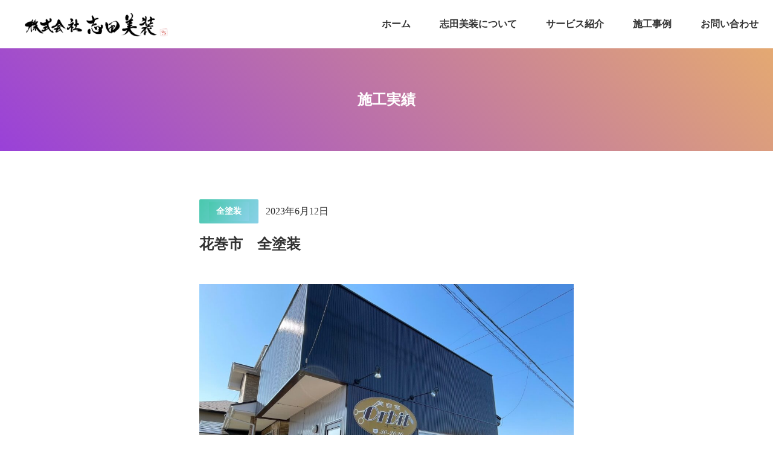

--- FILE ---
content_type: text/html; charset=UTF-8
request_url: https://shidabisou.com/post-97/
body_size: 8313
content:
<!DOCTYPE html><html lang="ja"><head><meta charset="UTF-8"><meta name="viewport" content="width=device-width, initial-scale=1.0"><link rel="stylesheet" media="print" onload="this.onload=null;this.media='all';" id="ao_optimized_gfonts" href="https://fonts.googleapis.com/css?family=Poppins:300,500&amp;display=swap"><link rel="preconnect" href="https://fonts.googleapis.com"><link rel="preconnect" href="https://fonts.gstatic.com" crossorigin><link rel="stylesheet" href="https://cdn.jsdelivr.net/npm/slick-carousel@1.8.1/slick/slick-theme.min.css"><link rel="stylesheet" href="https://cdn.jsdelivr.net/npm/slick-carousel@1.8.1/slick/slick.min.css"><link rel="stylesheet" href="https://shidabisou.com/wp-content/cache/autoptimize/css/autoptimize_single_b5c6e6e8bb351a368a6809a97a3f0743.css"><title>花巻市　全塗装 | 株式会社志田美装</title><meta name='robots' content='max-image-preview:large' /><link href='https://fonts.gstatic.com' crossorigin='anonymous' rel='preconnect' /><link rel="alternate" type="application/rss+xml" title="株式会社志田美装 &raquo; 花巻市　全塗装 のコメントのフィード" href="https://shidabisou.com/post-97/feed/" /><link rel="alternate" title="oEmbed (JSON)" type="application/json+oembed" href="https://shidabisou.com/wp-json/oembed/1.0/embed?url=https%3A%2F%2Fshidabisou.com%2Fpost-97%2F" /><link rel="alternate" title="oEmbed (XML)" type="text/xml+oembed" href="https://shidabisou.com/wp-json/oembed/1.0/embed?url=https%3A%2F%2Fshidabisou.com%2Fpost-97%2F&#038;format=xml" /><meta name="description" content="花巻市の美容室Orbit様の店舗を塗装させていただきました。 塗装前の様子はこちらです。"><link rel="canonical" href="https://shidabisou.com/post-97/"><meta property="og:locale" content="ja_JP"><meta property="og:type" content="article"><meta property="og:image" content="https://shidabisou.com/wp-content/uploads/2023/06/4870382464463808284.a20d681f00439286187acdc0f6071063.23050112.jpg"><meta property="og:title" content="花巻市　全塗装 | 株式会社志田美装"><meta property="og:description" content="花巻市の美容室Orbit様の店舗を塗装させていただきました。 塗装前の様子はこちらです。"><meta property="og:url" content="https://shidabisou.com/post-97/"><meta property="og:site_name" content="株式会社志田美装"><meta name="twitter:card" content="summary_large_image"> <style id='wp-img-auto-sizes-contain-inline-css' type='text/css'>img:is([sizes=auto i],[sizes^="auto," i]){contain-intrinsic-size:3000px 1500px}
/*# sourceURL=wp-img-auto-sizes-contain-inline-css */</style><style id='wp-block-library-inline-css' type='text/css'>:root{--wp-block-synced-color:#7a00df;--wp-block-synced-color--rgb:122,0,223;--wp-bound-block-color:var(--wp-block-synced-color);--wp-editor-canvas-background:#ddd;--wp-admin-theme-color:#007cba;--wp-admin-theme-color--rgb:0,124,186;--wp-admin-theme-color-darker-10:#006ba1;--wp-admin-theme-color-darker-10--rgb:0,107,160.5;--wp-admin-theme-color-darker-20:#005a87;--wp-admin-theme-color-darker-20--rgb:0,90,135;--wp-admin-border-width-focus:2px}@media (min-resolution:192dpi){:root{--wp-admin-border-width-focus:1.5px}}.wp-element-button{cursor:pointer}:root .has-very-light-gray-background-color{background-color:#eee}:root .has-very-dark-gray-background-color{background-color:#313131}:root .has-very-light-gray-color{color:#eee}:root .has-very-dark-gray-color{color:#313131}:root .has-vivid-green-cyan-to-vivid-cyan-blue-gradient-background{background:linear-gradient(135deg,#00d084,#0693e3)}:root .has-purple-crush-gradient-background{background:linear-gradient(135deg,#34e2e4,#4721fb 50%,#ab1dfe)}:root .has-hazy-dawn-gradient-background{background:linear-gradient(135deg,#faaca8,#dad0ec)}:root .has-subdued-olive-gradient-background{background:linear-gradient(135deg,#fafae1,#67a671)}:root .has-atomic-cream-gradient-background{background:linear-gradient(135deg,#fdd79a,#004a59)}:root .has-nightshade-gradient-background{background:linear-gradient(135deg,#330968,#31cdcf)}:root .has-midnight-gradient-background{background:linear-gradient(135deg,#020381,#2874fc)}:root{--wp--preset--font-size--normal:16px;--wp--preset--font-size--huge:42px}.has-regular-font-size{font-size:1em}.has-larger-font-size{font-size:2.625em}.has-normal-font-size{font-size:var(--wp--preset--font-size--normal)}.has-huge-font-size{font-size:var(--wp--preset--font-size--huge)}.has-text-align-center{text-align:center}.has-text-align-left{text-align:left}.has-text-align-right{text-align:right}.has-fit-text{white-space:nowrap!important}#end-resizable-editor-section{display:none}.aligncenter{clear:both}.items-justified-left{justify-content:flex-start}.items-justified-center{justify-content:center}.items-justified-right{justify-content:flex-end}.items-justified-space-between{justify-content:space-between}.screen-reader-text{border:0;clip-path:inset(50%);height:1px;margin:-1px;overflow:hidden;padding:0;position:absolute;width:1px;word-wrap:normal!important}.screen-reader-text:focus{background-color:#ddd;clip-path:none;color:#444;display:block;font-size:1em;height:auto;left:5px;line-height:normal;padding:15px 23px 14px;text-decoration:none;top:5px;width:auto;z-index:100000}html :where(.has-border-color){border-style:solid}html :where([style*=border-top-color]){border-top-style:solid}html :where([style*=border-right-color]){border-right-style:solid}html :where([style*=border-bottom-color]){border-bottom-style:solid}html :where([style*=border-left-color]){border-left-style:solid}html :where([style*=border-width]){border-style:solid}html :where([style*=border-top-width]){border-top-style:solid}html :where([style*=border-right-width]){border-right-style:solid}html :where([style*=border-bottom-width]){border-bottom-style:solid}html :where([style*=border-left-width]){border-left-style:solid}html :where(img[class*=wp-image-]){height:auto;max-width:100%}:where(figure){margin:0 0 1em}html :where(.is-position-sticky){--wp-admin--admin-bar--position-offset:var(--wp-admin--admin-bar--height,0px)}@media screen and (max-width:600px){html :where(.is-position-sticky){--wp-admin--admin-bar--position-offset:0px}}

/*# sourceURL=wp-block-library-inline-css */</style><style id='wp-block-image-inline-css' type='text/css'>.wp-block-image>a,.wp-block-image>figure>a{display:inline-block}.wp-block-image img{box-sizing:border-box;height:auto;max-width:100%;vertical-align:bottom}@media not (prefers-reduced-motion){.wp-block-image img.hide{visibility:hidden}.wp-block-image img.show{animation:show-content-image .4s}}.wp-block-image[style*=border-radius] img,.wp-block-image[style*=border-radius]>a{border-radius:inherit}.wp-block-image.has-custom-border img{box-sizing:border-box}.wp-block-image.aligncenter{text-align:center}.wp-block-image.alignfull>a,.wp-block-image.alignwide>a{width:100%}.wp-block-image.alignfull img,.wp-block-image.alignwide img{height:auto;width:100%}.wp-block-image .aligncenter,.wp-block-image .alignleft,.wp-block-image .alignright,.wp-block-image.aligncenter,.wp-block-image.alignleft,.wp-block-image.alignright{display:table}.wp-block-image .aligncenter>figcaption,.wp-block-image .alignleft>figcaption,.wp-block-image .alignright>figcaption,.wp-block-image.aligncenter>figcaption,.wp-block-image.alignleft>figcaption,.wp-block-image.alignright>figcaption{caption-side:bottom;display:table-caption}.wp-block-image .alignleft{float:left;margin:.5em 1em .5em 0}.wp-block-image .alignright{float:right;margin:.5em 0 .5em 1em}.wp-block-image .aligncenter{margin-left:auto;margin-right:auto}.wp-block-image :where(figcaption){margin-bottom:1em;margin-top:.5em}.wp-block-image.is-style-circle-mask img{border-radius:9999px}@supports ((-webkit-mask-image:none) or (mask-image:none)) or (-webkit-mask-image:none){.wp-block-image.is-style-circle-mask img{border-radius:0;-webkit-mask-image:url('data:image/svg+xml;utf8,<svg viewBox="0 0 100 100" xmlns="http://www.w3.org/2000/svg"><circle cx="50" cy="50" r="50"/></svg>');mask-image:url('data:image/svg+xml;utf8,<svg viewBox="0 0 100 100" xmlns="http://www.w3.org/2000/svg"><circle cx="50" cy="50" r="50"/></svg>');mask-mode:alpha;-webkit-mask-position:center;mask-position:center;-webkit-mask-repeat:no-repeat;mask-repeat:no-repeat;-webkit-mask-size:contain;mask-size:contain}}:root :where(.wp-block-image.is-style-rounded img,.wp-block-image .is-style-rounded img){border-radius:9999px}.wp-block-image figure{margin:0}.wp-lightbox-container{display:flex;flex-direction:column;position:relative}.wp-lightbox-container img{cursor:zoom-in}.wp-lightbox-container img:hover+button{opacity:1}.wp-lightbox-container button{align-items:center;backdrop-filter:blur(16px) saturate(180%);background-color:#5a5a5a40;border:none;border-radius:4px;cursor:zoom-in;display:flex;height:20px;justify-content:center;opacity:0;padding:0;position:absolute;right:16px;text-align:center;top:16px;width:20px;z-index:100}@media not (prefers-reduced-motion){.wp-lightbox-container button{transition:opacity .2s ease}}.wp-lightbox-container button:focus-visible{outline:3px auto #5a5a5a40;outline:3px auto -webkit-focus-ring-color;outline-offset:3px}.wp-lightbox-container button:hover{cursor:pointer;opacity:1}.wp-lightbox-container button:focus{opacity:1}.wp-lightbox-container button:focus,.wp-lightbox-container button:hover,.wp-lightbox-container button:not(:hover):not(:active):not(.has-background){background-color:#5a5a5a40;border:none}.wp-lightbox-overlay{box-sizing:border-box;cursor:zoom-out;height:100vh;left:0;overflow:hidden;position:fixed;top:0;visibility:hidden;width:100%;z-index:100000}.wp-lightbox-overlay .close-button{align-items:center;cursor:pointer;display:flex;justify-content:center;min-height:40px;min-width:40px;padding:0;position:absolute;right:calc(env(safe-area-inset-right) + 16px);top:calc(env(safe-area-inset-top) + 16px);z-index:5000000}.wp-lightbox-overlay .close-button:focus,.wp-lightbox-overlay .close-button:hover,.wp-lightbox-overlay .close-button:not(:hover):not(:active):not(.has-background){background:none;border:none}.wp-lightbox-overlay .lightbox-image-container{height:var(--wp--lightbox-container-height);left:50%;overflow:hidden;position:absolute;top:50%;transform:translate(-50%,-50%);transform-origin:top left;width:var(--wp--lightbox-container-width);z-index:9999999999}.wp-lightbox-overlay .wp-block-image{align-items:center;box-sizing:border-box;display:flex;height:100%;justify-content:center;margin:0;position:relative;transform-origin:0 0;width:100%;z-index:3000000}.wp-lightbox-overlay .wp-block-image img{height:var(--wp--lightbox-image-height);min-height:var(--wp--lightbox-image-height);min-width:var(--wp--lightbox-image-width);width:var(--wp--lightbox-image-width)}.wp-lightbox-overlay .wp-block-image figcaption{display:none}.wp-lightbox-overlay button{background:none;border:none}.wp-lightbox-overlay .scrim{background-color:#fff;height:100%;opacity:.9;position:absolute;width:100%;z-index:2000000}.wp-lightbox-overlay.active{visibility:visible}@media not (prefers-reduced-motion){.wp-lightbox-overlay.active{animation:turn-on-visibility .25s both}.wp-lightbox-overlay.active img{animation:turn-on-visibility .35s both}.wp-lightbox-overlay.show-closing-animation:not(.active){animation:turn-off-visibility .35s both}.wp-lightbox-overlay.show-closing-animation:not(.active) img{animation:turn-off-visibility .25s both}.wp-lightbox-overlay.zoom.active{animation:none;opacity:1;visibility:visible}.wp-lightbox-overlay.zoom.active .lightbox-image-container{animation:lightbox-zoom-in .4s}.wp-lightbox-overlay.zoom.active .lightbox-image-container img{animation:none}.wp-lightbox-overlay.zoom.active .scrim{animation:turn-on-visibility .4s forwards}.wp-lightbox-overlay.zoom.show-closing-animation:not(.active){animation:none}.wp-lightbox-overlay.zoom.show-closing-animation:not(.active) .lightbox-image-container{animation:lightbox-zoom-out .4s}.wp-lightbox-overlay.zoom.show-closing-animation:not(.active) .lightbox-image-container img{animation:none}.wp-lightbox-overlay.zoom.show-closing-animation:not(.active) .scrim{animation:turn-off-visibility .4s forwards}}@keyframes show-content-image{0%{visibility:hidden}99%{visibility:hidden}to{visibility:visible}}@keyframes turn-on-visibility{0%{opacity:0}to{opacity:1}}@keyframes turn-off-visibility{0%{opacity:1;visibility:visible}99%{opacity:0;visibility:visible}to{opacity:0;visibility:hidden}}@keyframes lightbox-zoom-in{0%{transform:translate(calc((-100vw + var(--wp--lightbox-scrollbar-width))/2 + var(--wp--lightbox-initial-left-position)),calc(-50vh + var(--wp--lightbox-initial-top-position))) scale(var(--wp--lightbox-scale))}to{transform:translate(-50%,-50%) scale(1)}}@keyframes lightbox-zoom-out{0%{transform:translate(-50%,-50%) scale(1);visibility:visible}99%{visibility:visible}to{transform:translate(calc((-100vw + var(--wp--lightbox-scrollbar-width))/2 + var(--wp--lightbox-initial-left-position)),calc(-50vh + var(--wp--lightbox-initial-top-position))) scale(var(--wp--lightbox-scale));visibility:hidden}}
/*# sourceURL=https://shidabisou.com/wp-includes/blocks/image/style.min.css */</style><style id='wp-block-paragraph-inline-css' type='text/css'>.is-small-text{font-size:.875em}.is-regular-text{font-size:1em}.is-large-text{font-size:2.25em}.is-larger-text{font-size:3em}.has-drop-cap:not(:focus):first-letter{float:left;font-size:8.4em;font-style:normal;font-weight:100;line-height:.68;margin:.05em .1em 0 0;text-transform:uppercase}body.rtl .has-drop-cap:not(:focus):first-letter{float:none;margin-left:.1em}p.has-drop-cap.has-background{overflow:hidden}:root :where(p.has-background){padding:1.25em 2.375em}:where(p.has-text-color:not(.has-link-color)) a{color:inherit}p.has-text-align-left[style*="writing-mode:vertical-lr"],p.has-text-align-right[style*="writing-mode:vertical-rl"]{rotate:180deg}
/*# sourceURL=https://shidabisou.com/wp-includes/blocks/paragraph/style.min.css */</style><style id='global-styles-inline-css' type='text/css'>:root{--wp--preset--aspect-ratio--square: 1;--wp--preset--aspect-ratio--4-3: 4/3;--wp--preset--aspect-ratio--3-4: 3/4;--wp--preset--aspect-ratio--3-2: 3/2;--wp--preset--aspect-ratio--2-3: 2/3;--wp--preset--aspect-ratio--16-9: 16/9;--wp--preset--aspect-ratio--9-16: 9/16;--wp--preset--color--black: #000000;--wp--preset--color--cyan-bluish-gray: #abb8c3;--wp--preset--color--white: #ffffff;--wp--preset--color--pale-pink: #f78da7;--wp--preset--color--vivid-red: #cf2e2e;--wp--preset--color--luminous-vivid-orange: #ff6900;--wp--preset--color--luminous-vivid-amber: #fcb900;--wp--preset--color--light-green-cyan: #7bdcb5;--wp--preset--color--vivid-green-cyan: #00d084;--wp--preset--color--pale-cyan-blue: #8ed1fc;--wp--preset--color--vivid-cyan-blue: #0693e3;--wp--preset--color--vivid-purple: #9b51e0;--wp--preset--gradient--vivid-cyan-blue-to-vivid-purple: linear-gradient(135deg,rgb(6,147,227) 0%,rgb(155,81,224) 100%);--wp--preset--gradient--light-green-cyan-to-vivid-green-cyan: linear-gradient(135deg,rgb(122,220,180) 0%,rgb(0,208,130) 100%);--wp--preset--gradient--luminous-vivid-amber-to-luminous-vivid-orange: linear-gradient(135deg,rgb(252,185,0) 0%,rgb(255,105,0) 100%);--wp--preset--gradient--luminous-vivid-orange-to-vivid-red: linear-gradient(135deg,rgb(255,105,0) 0%,rgb(207,46,46) 100%);--wp--preset--gradient--very-light-gray-to-cyan-bluish-gray: linear-gradient(135deg,rgb(238,238,238) 0%,rgb(169,184,195) 100%);--wp--preset--gradient--cool-to-warm-spectrum: linear-gradient(135deg,rgb(74,234,220) 0%,rgb(151,120,209) 20%,rgb(207,42,186) 40%,rgb(238,44,130) 60%,rgb(251,105,98) 80%,rgb(254,248,76) 100%);--wp--preset--gradient--blush-light-purple: linear-gradient(135deg,rgb(255,206,236) 0%,rgb(152,150,240) 100%);--wp--preset--gradient--blush-bordeaux: linear-gradient(135deg,rgb(254,205,165) 0%,rgb(254,45,45) 50%,rgb(107,0,62) 100%);--wp--preset--gradient--luminous-dusk: linear-gradient(135deg,rgb(255,203,112) 0%,rgb(199,81,192) 50%,rgb(65,88,208) 100%);--wp--preset--gradient--pale-ocean: linear-gradient(135deg,rgb(255,245,203) 0%,rgb(182,227,212) 50%,rgb(51,167,181) 100%);--wp--preset--gradient--electric-grass: linear-gradient(135deg,rgb(202,248,128) 0%,rgb(113,206,126) 100%);--wp--preset--gradient--midnight: linear-gradient(135deg,rgb(2,3,129) 0%,rgb(40,116,252) 100%);--wp--preset--font-size--small: 13px;--wp--preset--font-size--medium: 20px;--wp--preset--font-size--large: 36px;--wp--preset--font-size--x-large: 42px;--wp--preset--spacing--20: 0.44rem;--wp--preset--spacing--30: 0.67rem;--wp--preset--spacing--40: 1rem;--wp--preset--spacing--50: 1.5rem;--wp--preset--spacing--60: 2.25rem;--wp--preset--spacing--70: 3.38rem;--wp--preset--spacing--80: 5.06rem;--wp--preset--shadow--natural: 6px 6px 9px rgba(0, 0, 0, 0.2);--wp--preset--shadow--deep: 12px 12px 50px rgba(0, 0, 0, 0.4);--wp--preset--shadow--sharp: 6px 6px 0px rgba(0, 0, 0, 0.2);--wp--preset--shadow--outlined: 6px 6px 0px -3px rgb(255, 255, 255), 6px 6px rgb(0, 0, 0);--wp--preset--shadow--crisp: 6px 6px 0px rgb(0, 0, 0);}:where(.is-layout-flex){gap: 0.5em;}:where(.is-layout-grid){gap: 0.5em;}body .is-layout-flex{display: flex;}.is-layout-flex{flex-wrap: wrap;align-items: center;}.is-layout-flex > :is(*, div){margin: 0;}body .is-layout-grid{display: grid;}.is-layout-grid > :is(*, div){margin: 0;}:where(.wp-block-columns.is-layout-flex){gap: 2em;}:where(.wp-block-columns.is-layout-grid){gap: 2em;}:where(.wp-block-post-template.is-layout-flex){gap: 1.25em;}:where(.wp-block-post-template.is-layout-grid){gap: 1.25em;}.has-black-color{color: var(--wp--preset--color--black) !important;}.has-cyan-bluish-gray-color{color: var(--wp--preset--color--cyan-bluish-gray) !important;}.has-white-color{color: var(--wp--preset--color--white) !important;}.has-pale-pink-color{color: var(--wp--preset--color--pale-pink) !important;}.has-vivid-red-color{color: var(--wp--preset--color--vivid-red) !important;}.has-luminous-vivid-orange-color{color: var(--wp--preset--color--luminous-vivid-orange) !important;}.has-luminous-vivid-amber-color{color: var(--wp--preset--color--luminous-vivid-amber) !important;}.has-light-green-cyan-color{color: var(--wp--preset--color--light-green-cyan) !important;}.has-vivid-green-cyan-color{color: var(--wp--preset--color--vivid-green-cyan) !important;}.has-pale-cyan-blue-color{color: var(--wp--preset--color--pale-cyan-blue) !important;}.has-vivid-cyan-blue-color{color: var(--wp--preset--color--vivid-cyan-blue) !important;}.has-vivid-purple-color{color: var(--wp--preset--color--vivid-purple) !important;}.has-black-background-color{background-color: var(--wp--preset--color--black) !important;}.has-cyan-bluish-gray-background-color{background-color: var(--wp--preset--color--cyan-bluish-gray) !important;}.has-white-background-color{background-color: var(--wp--preset--color--white) !important;}.has-pale-pink-background-color{background-color: var(--wp--preset--color--pale-pink) !important;}.has-vivid-red-background-color{background-color: var(--wp--preset--color--vivid-red) !important;}.has-luminous-vivid-orange-background-color{background-color: var(--wp--preset--color--luminous-vivid-orange) !important;}.has-luminous-vivid-amber-background-color{background-color: var(--wp--preset--color--luminous-vivid-amber) !important;}.has-light-green-cyan-background-color{background-color: var(--wp--preset--color--light-green-cyan) !important;}.has-vivid-green-cyan-background-color{background-color: var(--wp--preset--color--vivid-green-cyan) !important;}.has-pale-cyan-blue-background-color{background-color: var(--wp--preset--color--pale-cyan-blue) !important;}.has-vivid-cyan-blue-background-color{background-color: var(--wp--preset--color--vivid-cyan-blue) !important;}.has-vivid-purple-background-color{background-color: var(--wp--preset--color--vivid-purple) !important;}.has-black-border-color{border-color: var(--wp--preset--color--black) !important;}.has-cyan-bluish-gray-border-color{border-color: var(--wp--preset--color--cyan-bluish-gray) !important;}.has-white-border-color{border-color: var(--wp--preset--color--white) !important;}.has-pale-pink-border-color{border-color: var(--wp--preset--color--pale-pink) !important;}.has-vivid-red-border-color{border-color: var(--wp--preset--color--vivid-red) !important;}.has-luminous-vivid-orange-border-color{border-color: var(--wp--preset--color--luminous-vivid-orange) !important;}.has-luminous-vivid-amber-border-color{border-color: var(--wp--preset--color--luminous-vivid-amber) !important;}.has-light-green-cyan-border-color{border-color: var(--wp--preset--color--light-green-cyan) !important;}.has-vivid-green-cyan-border-color{border-color: var(--wp--preset--color--vivid-green-cyan) !important;}.has-pale-cyan-blue-border-color{border-color: var(--wp--preset--color--pale-cyan-blue) !important;}.has-vivid-cyan-blue-border-color{border-color: var(--wp--preset--color--vivid-cyan-blue) !important;}.has-vivid-purple-border-color{border-color: var(--wp--preset--color--vivid-purple) !important;}.has-vivid-cyan-blue-to-vivid-purple-gradient-background{background: var(--wp--preset--gradient--vivid-cyan-blue-to-vivid-purple) !important;}.has-light-green-cyan-to-vivid-green-cyan-gradient-background{background: var(--wp--preset--gradient--light-green-cyan-to-vivid-green-cyan) !important;}.has-luminous-vivid-amber-to-luminous-vivid-orange-gradient-background{background: var(--wp--preset--gradient--luminous-vivid-amber-to-luminous-vivid-orange) !important;}.has-luminous-vivid-orange-to-vivid-red-gradient-background{background: var(--wp--preset--gradient--luminous-vivid-orange-to-vivid-red) !important;}.has-very-light-gray-to-cyan-bluish-gray-gradient-background{background: var(--wp--preset--gradient--very-light-gray-to-cyan-bluish-gray) !important;}.has-cool-to-warm-spectrum-gradient-background{background: var(--wp--preset--gradient--cool-to-warm-spectrum) !important;}.has-blush-light-purple-gradient-background{background: var(--wp--preset--gradient--blush-light-purple) !important;}.has-blush-bordeaux-gradient-background{background: var(--wp--preset--gradient--blush-bordeaux) !important;}.has-luminous-dusk-gradient-background{background: var(--wp--preset--gradient--luminous-dusk) !important;}.has-pale-ocean-gradient-background{background: var(--wp--preset--gradient--pale-ocean) !important;}.has-electric-grass-gradient-background{background: var(--wp--preset--gradient--electric-grass) !important;}.has-midnight-gradient-background{background: var(--wp--preset--gradient--midnight) !important;}.has-small-font-size{font-size: var(--wp--preset--font-size--small) !important;}.has-medium-font-size{font-size: var(--wp--preset--font-size--medium) !important;}.has-large-font-size{font-size: var(--wp--preset--font-size--large) !important;}.has-x-large-font-size{font-size: var(--wp--preset--font-size--x-large) !important;}
/*# sourceURL=global-styles-inline-css */</style><style id='classic-theme-styles-inline-css' type='text/css'>/*! This file is auto-generated */
.wp-block-button__link{color:#fff;background-color:#32373c;border-radius:9999px;box-shadow:none;text-decoration:none;padding:calc(.667em + 2px) calc(1.333em + 2px);font-size:1.125em}.wp-block-file__button{background:#32373c;color:#fff;text-decoration:none}
/*# sourceURL=/wp-includes/css/classic-themes.min.css */</style><link rel="https://api.w.org/" href="https://shidabisou.com/wp-json/" /><link rel="alternate" title="JSON" type="application/json" href="https://shidabisou.com/wp-json/wp/v2/posts/97" /><link rel="EditURI" type="application/rsd+xml" title="RSD" href="https://shidabisou.com/xmlrpc.php?rsd" /><meta name="generator" content="WordPress 6.9" /><link rel='shortlink' href='https://shidabisou.com/?p=97' /><link rel="icon" href="https://shidabisou.com/wp-content/uploads/2023/05/cropped-logo-32x32.png" sizes="32x32" /><link rel="icon" href="https://shidabisou.com/wp-content/uploads/2023/05/cropped-logo-192x192.png" sizes="192x192" /><link rel="apple-touch-icon" href="https://shidabisou.com/wp-content/uploads/2023/05/cropped-logo-180x180.png" /><meta name="msapplication-TileImage" content="https://shidabisou.com/wp-content/uploads/2023/05/cropped-logo-270x270.png" /></head><body><header class="l-header js-header"><div class="l-header__inner"><h1 class="l-header__logo"><a href="https://shidabisou.com"><noscript><img src="https://shidabisou.com/wp-content/themes/shidabisou/images/icon/logo-header02.png" alt=""></noscript><img class="lazyload" src='data:image/svg+xml,%3Csvg%20xmlns=%22http://www.w3.org/2000/svg%22%20viewBox=%220%200%20210%20140%22%3E%3C/svg%3E' data-src="https://shidabisou.com/wp-content/themes/shidabisou/images/icon/logo-header02.png" alt=""></a></h1> <button type="button" class="c-hamburger js-btn"> <span class="c-hamburger__line"></span> </button></div><nav class="l-header__nav"><ul id="menu-global-navigation" class="l-header__menu"><li id="menu-item-20" class="menu-item menu-item-type-custom menu-item-object-custom menu-item-home menu-item-20"><a href="http://shidabisou.com/">ホーム</a></li><li id="menu-item-23" class="menu-item menu-item-type-post_type menu-item-object-page menu-item-23"><a href="https://shidabisou.com/about/">志田美装について</a></li><li id="menu-item-22" class="menu-item menu-item-type-post_type menu-item-object-page menu-item-22"><a href="https://shidabisou.com/service/">サービス紹介</a></li><li id="menu-item-24" class="menu-item menu-item-type-post_type menu-item-object-page menu-item-24"><a href="https://shidabisou.com/works/">施工事例</a></li><li id="menu-item-21" class="menu-item menu-item-type-post_type menu-item-object-page menu-item-21"><a href="https://shidabisou.com/contact/">お問い合わせ</a></li></ul></nav></header><div class="l-pageHeader"><div class="l-inner"><h2>施工実績</h2></div></div><main><section class="c-section"><div class="l-inner"><article class="c-post"><header class="c-post__header"><div class="c-post__meta"><div class="c-post__category"> <a href="archive.html"><ul class="post-categories"><li><a href="https://shidabisou.com/category/all/" rel="category tag">全塗装</a></li></ul></a></div> <time>2023年6月12日</time></div><h1>花巻市　全塗装</h1></header><div class="c-post__main"><figure class="wp-block-image size-large"><img fetchpriority="high" decoding="async" width="1024" height="768" src="https://shidabisou.com/wp-content/uploads/2023/06/4870382464463808284.a20d681f00439286187acdc0f6071063.23050112-1024x768.jpg" alt="" class="wp-image-98" srcset="https://shidabisou.com/wp-content/uploads/2023/06/4870382464463808284.a20d681f00439286187acdc0f6071063.23050112-1024x768.jpg 1024w, https://shidabisou.com/wp-content/uploads/2023/06/4870382464463808284.a20d681f00439286187acdc0f6071063.23050112-300x225.jpg 300w, https://shidabisou.com/wp-content/uploads/2023/06/4870382464463808284.a20d681f00439286187acdc0f6071063.23050112-768x576.jpg 768w, https://shidabisou.com/wp-content/uploads/2023/06/4870382464463808284.a20d681f00439286187acdc0f6071063.23050112.jpg 1479w" sizes="(max-width: 1024px) 100vw, 1024px" /></figure><p>花巻市の<a href="https://goo.gl/maps/Pcbeqah7gLJvaQe6A" data-type="URL" data-id="https://goo.gl/maps/Pcbeqah7gLJvaQe6A" target="_blank" rel="noreferrer noopener">美容室Orbit様</a>の店舗を塗装させていただきました。</p><p>塗装前の様子はこちらです。</p><figure class="wp-block-image size-large"><noscript><img decoding="async" width="1024" height="768" src="http://shidabisou.com/wp-content/uploads/2023/06/4870382464463808284.9af0066480707a8edb630ba6a356abf0.23050112-1024x768.jpg" alt="" class="wp-image-99" srcset="https://shidabisou.com/wp-content/uploads/2023/06/4870382464463808284.9af0066480707a8edb630ba6a356abf0.23050112-1024x768.jpg 1024w, https://shidabisou.com/wp-content/uploads/2023/06/4870382464463808284.9af0066480707a8edb630ba6a356abf0.23050112-300x225.jpg 300w, https://shidabisou.com/wp-content/uploads/2023/06/4870382464463808284.9af0066480707a8edb630ba6a356abf0.23050112-768x576.jpg 768w, https://shidabisou.com/wp-content/uploads/2023/06/4870382464463808284.9af0066480707a8edb630ba6a356abf0.23050112.jpg 1479w" sizes="(max-width: 1024px) 100vw, 1024px" /></noscript><img decoding="async" width="1024" height="768" src='data:image/svg+xml,%3Csvg%20xmlns=%22http://www.w3.org/2000/svg%22%20viewBox=%220%200%201024%20768%22%3E%3C/svg%3E' data-src="http://shidabisou.com/wp-content/uploads/2023/06/4870382464463808284.9af0066480707a8edb630ba6a356abf0.23050112-1024x768.jpg" alt="" class="lazyload wp-image-99" data-srcset="https://shidabisou.com/wp-content/uploads/2023/06/4870382464463808284.9af0066480707a8edb630ba6a356abf0.23050112-1024x768.jpg 1024w, https://shidabisou.com/wp-content/uploads/2023/06/4870382464463808284.9af0066480707a8edb630ba6a356abf0.23050112-300x225.jpg 300w, https://shidabisou.com/wp-content/uploads/2023/06/4870382464463808284.9af0066480707a8edb630ba6a356abf0.23050112-768x576.jpg 768w, https://shidabisou.com/wp-content/uploads/2023/06/4870382464463808284.9af0066480707a8edb630ba6a356abf0.23050112.jpg 1479w" data-sizes="(max-width: 1024px) 100vw, 1024px" /></figure></div></article></div></section></main><div class="c-cta"><div class="c-cta__contents"><div class="c-area"><h2 class="c-area__title">岩手県内全域に対応しています</h2><ul class="c-area__list"><li>県央エリア［盛岡市、滝沢市、矢巾町、紫波町、八幡平市、雫石町、岩手町、葛巻町］</li><li>県南エリア［花巻市、北上市、遠野市、金ヶ崎町、奥州市、平泉町、一関市、西和賀町］</li><li>県北エリア［二戸市、一戸町、久慈市、九戸村、野田村、普代村、軽米町、洋野町］</li><li>沿岸エリア［宮古市、山田町、大槌町、釜石市、住田町、大船渡市、陸前高田市、岩泉町、田野畑村］</li></ul></div><div class="c-contact"><p class="c-contact__lead">お仕事のご依頼・ご相談はこちらから</p><div class="c-contact__info"><p>お電話でのお問い合わせ</p> <a href="tel:080-3330-1620"><span>tel</span>080-3330-1620</a><p class="c-contact__hour">受付時間：平日8時〜17時</p></div><div class="c-contact__line"><p>公式LINEでのお問い合わせはこちら</p><div class="c-contact__btn"> <a href="https://lin.ee/lcoiNX2">友だち登録へ</a></div></div></div></div></div><footer class="l-footer"><div class="l-footer__inner"><div class="l-footer__content"><div class="l-footer__info"><h1><noscript><img src="https://shidabisou.com/wp-content/themes/shidabisou/images/icon/logo-header02.png" alt=""></noscript><img class="lazyload" src='data:image/svg+xml,%3Csvg%20xmlns=%22http://www.w3.org/2000/svg%22%20viewBox=%220%200%20210%20140%22%3E%3C/svg%3E' data-src="https://shidabisou.com/wp-content/themes/shidabisou/images/icon/logo-header02.png" alt=""></h1><ul><li>株式会社志田美装</li><li>〒028-3111<br>岩手県花巻市石鳥谷町新堀30-38-1</li><li>TEL:<a href="tel:080-3330-1620">080-3330-1620</a></li></ul></div><ul id="menu-footer-navigation" class="l-footer__menu"><li id="menu-item-25" class="menu-item menu-item-type-custom menu-item-object-custom menu-item-home menu-item-25"><a href="http://shidabisou.com/">ホーム</a></li><li id="menu-item-28" class="menu-item menu-item-type-post_type menu-item-object-page menu-item-28"><a href="https://shidabisou.com/about/">志田美装について</a></li><li id="menu-item-27" class="menu-item menu-item-type-post_type menu-item-object-page menu-item-27"><a href="https://shidabisou.com/service/">サービス紹介</a></li><li id="menu-item-29" class="menu-item menu-item-type-post_type menu-item-object-page menu-item-29"><a href="https://shidabisou.com/works/">施工事例</a></li><li id="menu-item-26" class="menu-item menu-item-type-post_type menu-item-object-page menu-item-26"><a href="https://shidabisou.com/contact/">お問い合わせ</a></li></ul></div> <small class="l-footer__copy">&copy;shida bisou,inc.</small></div></footer> <script
  src="https://code.jquery.com/jquery-3.6.3.min.js"
  integrity="sha256-pvPw+upLPUjgMXY0G+8O0xUf+/Im1MZjXxxgOcBQBXU="
  crossorigin="anonymous"></script>  <script src="https://cdn.jsdelivr.net/npm/slick-carousel@1.8.1/slick/slick.min.js"></script> <script type="text/javascript" src="https://shidabisou.com/wp-content/themes/shidabisou/js/particles.min.js"></script> <script type="text/javascript" src="https://shidabisou.com/wp-content/themes/shidabisou/js/app.js"></script> <script src="https://shidabisou.com/wp-content/themes/shidabisou/js/main.js"></script> <script type="speculationrules">{"prefetch":[{"source":"document","where":{"and":[{"href_matches":"/*"},{"not":{"href_matches":["/wp-*.php","/wp-admin/*","/wp-content/uploads/*","/wp-content/*","/wp-content/plugins/*","/wp-content/themes/shidabisou/*","/*\\?(.+)"]}},{"not":{"selector_matches":"a[rel~=\"nofollow\"]"}},{"not":{"selector_matches":".no-prefetch, .no-prefetch a"}}]},"eagerness":"conservative"}]}</script> <noscript><style>.lazyload{display:none;}</style></noscript><script data-noptimize="1">window.lazySizesConfig=window.lazySizesConfig||{};window.lazySizesConfig.loadMode=1;</script><script async data-noptimize="1" src='https://shidabisou.com/wp-content/plugins/autoptimize/classes/external/js/lazysizes.min.js?ao_version=3.1.14'></script></body></html>

--- FILE ---
content_type: text/css
request_url: https://shidabisou.com/wp-content/cache/autoptimize/css/autoptimize_single_b5c6e6e8bb351a368a6809a97a3f0743.css
body_size: 6137
content:
@charset "UTF-8";*,*:before,*:after{box-sizing:border-box}body,h1,h2,h3,h4,p,figure,blockquote,dl,dd{margin:0}ul[role=list],ol[role=list]{list-style:none}html:focus-within{scroll-behavior:smooth}body{min-height:100vh;text-rendering:optimizeSpeed;line-height:1.5}a:not([class]){-webkit-text-decoration-skip:ink;text-decoration-skip-ink:auto}img,picture{max-width:100%;height:auto;display:block}input,button,textarea,select{font:inherit}@media (prefers-reduced-motion:reduce){html:focus-within{scroll-behavior:auto}*,*:before,*:after{animation-duration:.01ms !important;animation-iteration-count:1 !important;transition-duration:.01ms !important;scroll-behavior:auto !important}}ul,ol,dd{margin:0;padding:0;list-style:none}input,button,select,textarea{-webkit-appearance:none;-moz-appearance:none;appearance:none;background:0 0;border:none;border-radius:0;font:inherit;outline:none}textarea{resize:vertical}input[type=checkbox],input[type=radio]{display:none}input[type=submit],input[type=button],label,button,select{cursor:pointer}select::-ms-expand{display:none}body{font-family:"Noto Sans","Noto Sans CJK JP","Noto Sans CJK JP Subset","Yu Gothic Medium","游ゴシック Medium","Yu Gothic","游ゴシック",YuGothic,"ヒラギノ角ゴ Pro W3","Hiragino Kaku Gothic Pro","メイリオ","Meiryo";font-weight:500;color:#333;line-height:1.75}a{color:inherit;cursor:pointer;text-decoration:none}li{list-style:none}table{border-collapse:collapse}img{-o-object-fit:cover;object-fit:cover}.l-header{height:60px;width:100%;z-index:100;position:relative;margin:0 auto;font-weight:700}.l-header__logo{width:180px;font-size:1.5rem;position:absolute;top:50%;left:3%;transform:translateY(-50%);z-index:1000}.l-header__logo a{position:relative}@media not all and (min-width:1024px){.l-header__inner{padding:8px 16px;margin:0 auto}.l-header__nav{position:fixed;right:-100%;width:100%;height:100vh;background:#fff;transition:.3s}.l-header__menu{display:flex;flex-direction:column;z-index:100}.l-header__menu li{display:flex;align-items:center;padding:24px;border-bottom:1px solid #ececec;letter-spacing:.1em;font-size:16px;position:relative}.l-header__menu li:first-child{border-top:1px solid #ececec}.l-header__menu a{position:relative;padding-left:24px}.l-header__menu a:before{position:absolute;content:"";width:11px;height:14px;background:url(//shidabisou.com/wp-content/themes/shidabisou/css/../images/icon/icon-arrow.svg) no-repeat center center/cover;left:0;top:50%;transform:translateY(-50%)}.l-header__menu a:hover{color:linear-gradient(to right,#7cd8ef 0%,#c49fd6 26%,#f4a0a1 73%,#f3d5a4 100%)}.l-header__nav.open{position:absolute;right:0;z-index:100;top:60px}.l-header__contact{margin:20px 16px;padding:16px;display:block}}@media (min-width:768px){.l-header__contact{background:#df9fb8;color:#fff;text-align:center;padding:12px 24px 12px 48px}}@media (min-width:1024px){.l-header{height:80px}.l-header__logo{width:240px}.l-header__nav{display:flex;position:static;justify-content:flex-end;height:80px}.l-header__menu{display:flex;justify-content:flex-end;flex-direction:row;align-items:center;background:0 0}.l-header__menu li{color:#333;padding:24px;border-bottom:none}.l-header__menu li:hover{color:#df9fb8}.l-header__highlight{background:linear-gradient(to right,#7cd8ef 0%,#c49fd6 26%,#f4a0a1 73%,#f3d5a4 100%);height:80px;padding-left:32px !important;padding-right:32px !important}.l-header__highlight a{color:#fff}}.current-menu-item{color:#df9fb8 !important}.l-inner{max-width:1200px;padding-right:6%;padding-left:6%;margin:0 auto}.l-footer{padding:40px 0 12px}.l-footer__inner{padding-right:6%;padding-left:6%;margin:0 auto}.l-footer__info h1{width:240px}.l-footer__info ul{padding-top:24px}.l-footer__info li{padding-bottom:8px}.l-footer__copy{text-align:center;color:#999;display:block;padding-top:40px}@media not all and (min-width:1024px){.l-footer__menu{padding-top:32px}.l-footer__menu li{position:relative;margin-bottom:16px}}@media (min-width:1024px){.l-footer{padding:64px 0 32px}.l-footer__content{display:flex;justify-content:space-between}.l-footer__info{padding-top:0}.l-footer__info h1{padding-bottom:12px}.l-footer__info li{padding-bottom:8px}.l-footer__menu{padding-top:0;display:flex}.l-footer__menu li{padding-left:28px;font-weight:700}.l-footer__menu li:hover{opacity:.7}}.l-pageHeader{padding:24px 0;background:linear-gradient(-135deg,#e4a972,#9941d8);text-align:center;color:#fff}.l-pageHeader__text{padding-left:6%}.l-pageHeader__text h2{font-weight:400;line-height:1.2;letter-spacing:.1em}.l-pageHeader__text span{color:#df9fb8;font-size:14px;letter-spacing:.1em}.l-pageHeader__heading{text-align:center}.l-pageHeader__heading span{font-size:24px;text-transform:uppercase;color:#fff;font-weight:700;font-family:Roboto,sans-serif;line-height:1.1;letter-spacing:1px;text-shadow:0 0 20px rgba(0,0,0,.6)}.l-pageHeader__heading h2{color:#fff}@media (min-width:1024px){.l-pageHeader{padding:64px 0;position:relative}.l-pageHeader__text h2{font-size:36px}}.l-spacer{padding:16px 0 32px}@media (min-width:768px){.l-spacer{padding:36px 0 16px}}@media (min-width:1024px){.l-spacer{padding:48px 0 16px}}.c-hamburger{position:absolute;z-index:100;right:0;top:0;width:60px;height:60px;background-color:#fff;border:0;outline:0;cursor:pointer;display:flex;flex-direction:column;justify-content:center}.c-hamburger__line{display:block;position:relative;width:24px;height:1px;background-color:#999;transition:.2s;margin:0 auto}.c-hamburger__line:before,.c-hamburger__line:after{content:"";position:absolute;width:100%;height:1px;background-color:#999;transition:.5s;left:0}.c-hamburger__line:before{transform:translateY(-10px)}.c-hamburger__line:after{transform:translateY(10px)}.c-hamburger__line.open{background-color:transparent}.c-hamburger__line.open:before,.c-hamburger__line.open:after{content:"";background-color:linear-gradient(to right,#7cd8ef 0%,#c49fd6 26%,#f4a0a1 73%,#f3d5a4 100%);transition:.2s}.c-hamburger__line.open:before{transform:rotate(45deg)}.c-hamburger__line.open:after{transform:rotate(-45deg)}@media (min-width:1024px){.c-hamburger{display:none}}.c-button a{border:1px solid #999;text-align:center;padding:12px 16px;letter-spacing:1.6px;margin:24px auto 0;display:block;transition:.4s}@media (min-width:768px){.c-button a{width:200px;margin-left:0}}.c-button a:hover{background:#df9fb8;color:#fff;border-color:#fff}.-center a{margin-left:auto;margin-right:auto}.c-banner{padding-bottom:24px}@media not all and (min-width:768px){.l-banner__heading{display:none}}@media (min-width:768px){.c-banner{display:none}.c-banner__content{display:flex;justify-content:space-around;align-items:center}.c-banner__content h2{position:relative}.c-banner__content h2:after{content:"";position:absolute;left:0;bottom:-6px;width:80px;height:1px;background:#333}.c-banner__content a{width:50%;display:block;margin:0 auto}.c-banner__content a img{image-rendering:pixelated}.l-banner__heading{margin-left:auto}}@media (min-width:1024px){.c-banner h2{font-size:28px}}.c-flex__wrapper{padding-top:24px}.c-flex{margin-bottom:40px}.c-flex:last-child{margin-bottom:0}.c-flex__heading h2{font-size:20px}.c-flex__num{font-size:14px;background:linear-gradient(115deg,#49c8ad,#89d1e7);-webkit-background-clip:text;-webkit-text-fill-color:transparent;display:flex;font-weight:700;text-transform:uppercase}.c-flex__img img{min-height:220px;width:100%}@media not all and (min-width:768px){.c-flex__item+.c-flex__item{padding-top:24px}}@media (min-width:768px){.c-flex__wrapper{padding-top:40px}.c-flex{display:flex;justify-content:space-between;min-height:320px;margin-bottom:64px;align-items:center}.c-flex__item{width:48%}.c-flex__item img{-o-object-fit:cover;object-fit:cover;height:100%}}@media (min-width:1024px){.c-flex__wrapper{padding-top:60px}.c-flex{margin-bottom:100px}.c-flex__heading h2{font-size:28px}.c-flex__item{width:38%}.c-flex__img{width:56%}}.-reverse{flex-direction:row-reverse}.-alignCenter{align-items:center}.c-section{padding:40px 0;overflow:hidden}.c-section__heading{text-align:center}.c-section__heading span{background:linear-gradient(to right,#7cd8ef 0%,#c49fd6 26%,#f4a0a1 73%,#f3d5a4 100%);-webkit-background-clip:text;-webkit-text-fill-color:transparent;font-size:14px;text-transform:uppercase;font-weight:700;font-family:"Poppins",sans-serif;letter-spacing:.1em}.c-section__heading h2{line-height:1.4;font-size:22px}@media (min-width:1024px){.c-section{padding:64px 0 80px}.c-section__heading span{font-size:36px;font-weight:700}.c-section__heading h2{font-size:24px}}.c-section__contents{padding:18px 0}.c-section__contents h2{position:relative;padding-bottom:8px}.c-section__contents h2:after{content:"";position:absolute;background:#000;height:1px;width:20%;left:0;bottom:0}.-colored{background:#df9fb8;padding-bottom:80px}.-colored .c-section__heading span{text-transform:uppercase;color:#fff}.-colored .c-section__heading h2{color:#fff}.c-section__texts{padding-top:16px;max-width:600px;margin:0 auto}@media (min-width:1024px){.c-section__texts{max-width:680px;padding-top:28px}}.c-section__texts p{margin-bottom:8px}.c-table{padding:20px 0;margin:0 auto;max-width:800px}.c-table tr{border-bottom:1px solid #eaeaea}.c-table tr:not(:first-child){border-top:1px solid #eaeaea}.c-table h3{font-size:18px;padding-bottom:12px}.c-table table{width:100%}.c-table span{font-size:14px;padding-left:16px}.c-table a{text-decoration:underline}.c-table li{margin-bottom:8px}@media not all and (min-width:768px){.c-table th{display:block;padding:16px 12px 0;text-align:left}.c-table td{display:block;padding:8px 0 20px 12px}}@media (min-width:768px){.c-table{padding-top:40px}.c-table th{padding:24px;width:180px}.c-table td{padding:24px}}.c-table__note{padding-top:16px}.c-table__note a{color:#337ab7;font-weight:700}.c-box{max-width:800px;padding:20px 0;margin:0 auto}.c-box__content{background:#f7f7f7;margin-top:12px;padding:24px 16px}.c-box__content li{position:relative;padding-left:16px;margin-bottom:8px}.c-box__content li:before{position:absolute;content:"";top:.6em;left:0;width:8px;height:8px;border-radius:50%;background:linear-gradient(to right,#7cd8ef 0%,#c49fd6 26%,#f4a0a1 73%,#f3d5a4 100%)}.c-box__content a{text-decoration:underline}@media (min-width:1024px){.c-box__content{padding-left:32px}}.c-topHeading{position:relative;text-align:center;padding-top:20px}.c-topHeading h2{font-size:24px}.c-topHeading span{background:linear-gradient(to right,#7cd8ef 0%,#c49fd6 26%,#f4a0a1 73%,#f3d5a4 100%);-webkit-background-clip:text;-webkit-text-fill-color:transparent;font-size:14px;font-weight:700;text-transform:uppercase}.c-topHeading:before{content:"";position:absolute;top:-24px;left:50%;transform:translateX(-50%);width:1px;height:32px;background:#000}.c-topHeading__bg{position:absolute;top:-28px;left:0;background:linear-gradient(to right,#7cd8ef 0%,#c49fd6 26%,#f4a0a1 73%,#f3d5a4 100%);-webkit-background-clip:text;-webkit-text-fill-color:transparent;font-size:80px;letter-spacing:.05em;line-height:1;font-family:"Cinzel",serif;text-transform:uppercase}@media (min-width:768px){.c-topHeading__bg{font-size:88px}}@media (min-width:1024px){.c-topHeading__bg{left:6%;font-size:160px;letter-spacing:.2em}}@media (min-width:1024px){.c-topHeading h2{font-size:36px}.c-topHeading:before{height:88px;top:-100px;z-index:2}}.c-topTexts{padding-top:16px}.c-topTexts p{margin-bottom:8px}.c-topTexts ul{background:#f7f7f7;margin-top:16px;padding:16px}@media (min-width:768px){.c-topTexts{padding-top:32px}}@media (min-width:1024px){.c-cta__contents{display:flex}}.c-blog{padding:24px 0}.c-blog__item{padding:24px 0;border-bottom:1px solid #e5e5e5}.c-blog__item:first-child{border-top:1px solid #e5e5e5}.c-blog__meta time{font-size:14px}.c-blog__meta span{text-decoration:none;background:#004500;color:#fff;padding:4px 8px;font-size:14px}.c-blog__title{display:block;color:#337ab7;padding-top:12px;text-decoration:underline}.c-blog__title:hover{opacity:.6}@media (min-width:1024px){.c-blog{padding:32px 0 20px}.c-blog__item{display:flex;padding:40px 0}.c-blog__title{padding-top:0;padding-left:24px}}.c-heading{position:relative;max-width:600px;margin:0 auto}.c-heading span{position:absolute;top:0;left:0;color:rgba(178,178,178,.1);font-size:80px;letter-spacing:.05em;line-height:1;font-family:"Cinzel",serif;text-transform:uppercase}.c-heading p{color:#df9fb8;font-family:"Noto Serif JP",游明朝,"Yu Mincho",YuMincho,"Noto Serif Japanese",Georgia,"Hiragino Mincho ProN",HGS明朝E,メイリオ,Meiryo,serif;padding-top:40px}@media (min-width:768px){.c-heading span{font-size:120px;top:-24px}}@media (min-width:1024px){.c-heading{max-width:680px}.c-heading p{font-size:20px}.c-heading span{font-size:160px;top:-24px;left:50%;transform:translateX(-50%)}}.c-flow{padding-top:56px}.c-flow__wrapper{max-width:800px;padding-top:24px;margin:0 auto}.c-flow__list{position:relative}.c-flow__item{padding-bottom:28px;display:flex;justify-content:space-between}.c-flow__num{background:linear-gradient(115deg,#49c8ad,#89d1e7);color:#fff;border-radius:50%;display:block;width:56px;height:56px;display:flex;justify-content:center;align-items:center;flex-direction:column;line-height:1.4;font-weight:700}@media (min-width:640px){.c-flow__num{width:40px;height:40px}}@media (min-width:768px){.c-flow__num{width:48px;height:48px}}@media (min-width:1024px){.c-flow__num{width:56px;height:56px}}.c-flow__num:before{background:linear-gradient(115deg,#49c8ad,#89d1e7);content:"";height:82%;left:26px;position:absolute;top:calc(1.22449vw + 10.40816px);width:2px;z-index:-1}.c-flow__num span{display:block;font-size:12px}.c-flow__content{width:84%;margin-left:12px;margin-bottom:16px;padding-top:12px}.c-flow__content p{padding-top:12px}.c-flow__content a{color:#337ab7;font-weight:700}@media (min-width:768px){.c-flow__content{width:90%;padding-top:12px}}@media (min-width:1024px){.c-flow{padding:84px 0}.c-flow__wrapper{margin-top:40px}}.c-post{background:#fff;max-width:620px;margin:0 auto}.c-post__header h1{font-size:20px;line-height:1.5;margin:16px 0}.c-post__thumbnail img{width:100%;height:auto;min-height:220px}.c-post__meta{display:flex;align-items:center}.c-post__category{font-size:14px;padding:4px 16px;margin-right:12px;background:linear-gradient(115deg,#49c8ad,#89d1e7);border-radius:2px;display:inline-block;vertical-align:middle;font-weight:700;color:#fff}.c-post__thumbnail{margin-bottom:40px}.c-post__main{margin-bottom:56px}.c-post__main h2{font-size:18px;border-left:4px solid #df9fb8;padding:10px 16px;background:#f7f7f7;margin-bottom:20px;line-height:1.5}.c-post__main h3{border-left:4px solid #df9fb8;padding:0 0 0 16px;margin-bottom:20px;font-size:18px}.c-post__main h4{font-size:16px;margin-bottom:20px}.c-post__main p{margin-bottom:32px}.c-post__main img{margin-bottom:40px;min-height:220px}.c-post__main ul,.c-post__main ol{background-color:#fefefe;border:dashed 1px #df9fb8;padding:40px 16px;margin-bottom:60px}.c-post__main li{position:relative;padding-left:12px}.c-post__main li:before{display:block;content:"";position:absolute;top:.75em;left:0;width:6px;height:6px;background-color:#333;border-radius:100%}.c-post__main ol{counter-reset:li}.c-post__main ol>li{position:relative;padding-left:24px}.c-post__main ol>li:before{position:absolute;content:"";top:50%;transform:translateY(-50%);left:0;height:20px;width:20px;border-radius:10px;background:#f7f7f7}.c-post__main ol>li:after{counter-increment:li;content:counter(li);position:absolute;width:20px;height:20px;top:14px;left:0;padding:0;line-height:0;color:#fff;font-weight:700;text-align:center;font-size:.65em;letter-spacing:0}.c-post__main li:not(:last-child){margin-bottom:16px}.c-post__main a{font-weight:700;color:#337ab7;text-decoration:underline}.c-post__main table{max-width:800px;margin:auto;width:100%;border-collapse:collapse;border-top:1px solid #ced0d6;border-left:1px solid #ced0d6;margin-bottom:40px}.c-post__main th{text-align:center;border-right:1px solid #ced0d6;border-bottom:1px solid #ced0d6;padding:20px;background:#f9fbfd}.c-post__main td{display:block;width:100%;border-right:1px solid #ced0d6;border-bottom:1px solid #ced0d6;padding:20px;text-align:center}.box{padding:20px 16px 20px;background-color:#fafafa;outline:1px solid #f0f0f0;border-color:#f0f0f0;margin-bottom:60px}.box p{margin-bottom:0}@media (min-width:1024px){.c-post__header{padding:16px 0}.c-post__header h1{font-size:24px}.c-post__main{padding:16px 0}.c-post__main h2{font-size:24px;padding:20px 32px}.c-post__main h3{font-size:20px}.c-post__main p{margin-bottom:36px}.box{padding:40px 16px}.box p{margin-bottom:0}}@media not all and (min-width:1024px){th{display:block;width:100%}}.c-works{margin-top:20px}.c-works__item{margin-bottom:20px}.c-works__img img{min-height:220px;max-height:260px}.c-works__meta{padding-top:8px;display:flex}.post-categories li{display:inline-block;font-size:14px;background:linear-gradient(115deg,#49c8ad,#89d1e7);color:#fff;padding:4px 12px}.c-works__area{padding:4px 12px;font-size:14px;border:1px solid #ddd;margin-left:10px}.c-works__title{padding-top:12px;font-weight:700}@media not all and (min-width:768px){.c-works__item{border-bottom:1px solid #ddd;padding-bottom:16px}}@media (min-width:768px){.c-works__items{display:flex;justify-content:space-between;flex-wrap:wrap}.c-works__item{width:48%}}@media (min-width:1024px){.c-works{margin-top:32px}.c-works__items:after{content:"";display:block;width:30%}.c-works__item{width:30%;padding-bottom:28px}.c-works__img img{height:220px}}.c-area{padding:32px 24px;background:linear-gradient(to right,#7cd8ef 0%,#c49fd6 26%,#f4a0a1 73%,#f3d5a4 100%);color:#fff}.c-area__title{font-size:20px;color:#fff}.c-area__list{padding-top:16px}.c-area__list li{position:relative;padding-left:1em;text-indent:-1em;margin-bottom:10px}.c-area__list li:before{background:url(//shidabisou.com/wp-content/themes/shidabisou/css/../images/icon/icon-map.svg) no-repeat center center/cover;content:"";display:inline-block;width:20px;height:20px;vertical-align:middle;margin-top:-4px}@media (min-width:1024px){.c-area{width:60%;padding:60px}.c-area__title{font-size:28px}.c-area__list li{padding-left:1em;text-indent:-1.4em}.c-area__list li:before{width:24px;height:24px}}.c-contact{background:#3e4149;padding:32px 24px;color:#fff;text-align:center}.c-contact__info{margin-top:24px}.c-contact__info a{font-size:32px}.c-contact__info span{font-size:16px;text-transform:uppercase}.c-contact__hour{font-size:14px}.c-contact__line{padding-top:24px}.c-contact__btn a{border:1px solid #999;text-align:center;padding:12px 16px;letter-spacing:1.6px;margin:8px auto 0;display:block;transition:.4s}@media (min-width:768px){.c-contact__btn a{width:200px}}.c-contact__btn a:hover{background:#fff;color:#333}@media (min-width:768px){.c-contact{padding:40px 0}}.-center a{margin-left:auto;margin-right:auto}@media (min-width:1024px){.c-contact{padding:40px 0;width:40%}.c-contact__lead{font-size:20px}.c-contact__info a{font-size:44px}}.wp-pagenavi{margin:20px 0;font-size:12px;text-align:center}.wp-pagenavi a{color:#4a4a4a}.pages{display:none}.wp-pagenavi .current,.wp-pagenavi a.page{margin:0 6px 6px 0;display:inline-block;border:solid 1px #eee;width:40px;height:40px;line-height:40px;text-align:center;font-weight:700;text-decoration:none}.wp-pagenavi .current{border:none;background:#df9fb8;color:#fff}.wp-pagenavi a.page:hover{background:#df9fb8;color:#fff}.wp-pagenavi .first,.wp-pagenavi .extend{margin-right:10px}.wp-pagenavi .previouspostslink,.wp-pagenavi .nextpostslink{display:none}.p-mainVisual{position:relative;height:100vh}.p-mainVisual__slider{margin-left:auto}.p-mainVisual__slider .slick-slide{height:100vh;overflow:hidden}.p-mainVisual__slider .slick-slide img{display:block;width:100%;height:100%;-o-object-fit:cover;object-fit:cover}.p-mainVisual__slider .slick-slide picture{display:block;width:100%;height:100%;-o-object-fit:cover;object-fit:cover}.p-mainVisual__slider li{position:relative}.p-mainVisual__text{position:absolute;font-weight:900;position:absolute;top:0;left:0;right:0;bottom:0;z-index:10;line-height:1;display:flex;flex-direction:column;justify-content:center;align-items:center;width:100%;margin:-140px auto 0;padding:0 20px;color:#fff}.p-mainVisual__text h1{font-size:24px}.p-mainVisual__text a{padding-top:16px;line-height:1.75}@media (min-width:768px){.p-mainVisual__text h1{font-size:40px}.p-mainVisual__text a{font-size:22px}}@media (min-width:1024px){.p-mainVisual__text{margin-top:-80px}.p-mainVisual__text h1{font-size:48px}}@keyframes zoomUp{0%{transform:scale(1)}100%{transform:scale(1.15)}}.add-animation{animation:zoomUp 10s linear 0s normal both}.p-mainVisual__canvas{position:absolute;z-index:2;top:50%;left:50%;transform:translate(-50%,-50%);width:100%;height:100%;pointer-events:none}.p-topAbout{padding:64px 0 40px;position:relative}.p-topAbout__heading{font-family:"Noto Serif JP",游明朝,"Yu Mincho",YuMincho,"Noto Serif Japanese",Georgia,"Hiragino Mincho ProN",HGS明朝E,メイリオ,Meiryo,serif}.p-topAbout__heading h2{font-weight:400;font-size:24px}.p-topAbout__heading span{color:#df9fb8;font-size:14px}@media not all and (min-width:1023px){.p-topAbout__img{display:none}.p-topAbout__img2{padding-top:36px;margin:0 calc(50% - 50vw)}}@media (min-width:768px){.p-topAbout__img2 img{display:none}}@media (min-width:1024px){.p-topAbout{padding:140px 0 120px;background:url(//shidabisou.com/wp-content/themes/shidabisou/css/../images/bg/bg.jpg) no-repeat center center/cover;overflow:hidden}.p-topAbout .l-inner{margin-left:auto;margin-right:auto;position:relative;height:480px}.p-topAbout__contents{position:absolute;left:0;top:0}.p-topAbout__items{display:flex;align-items:center}.p-topAbout__img{width:330px;height:480px;overflow:hidden}.p-topAbout__img img{height:100%}.p-topAbout__text{width:520px;max-height:480px;padding:0 64px}.p-topAbout__img2{width:720px;height:480px;background:url(//shidabisou.com/wp-content/themes/shidabisou/css/../images/portrait.jpg) no-repeat center center/cover}}.p-topService{padding:12px 0 64px;position:relative}.p-topService:after{content:"";position:absolute;top:18%;left:0;width:100%;height:82%;background:url(//shidabisou.com/wp-content/themes/shidabisou/css/../images/bg/bg1.png) no-repeat center center/cover;z-index:-1;opacity:.6}.p-topService__items{margin-top:24px}.p-topService__item{margin-bottom:40px}.p-topService__item h3{font-size:18px;line-height:1.2;padding-top:24px}.p-topService__item span{color:#df9fb8;font-size:14px}.p-topService__item p{padding-top:12px}.p-topService__item img{min-height:220px}@media (min-width:768px){.p-topService__items{display:flex;flex-wrap:wrap;justify-content:space-between}.p-topService__item{width:48%}.p-topService__heading p{left:50%;transform:translateX(-50%);font-size:88px}}@media (min-width:1024px){.p-topService{padding:80px 0}.p-topService:after{top:40%;height:60%}.p-topService__heading p{font-size:120px;top:-60px}.p-topService__heading h2{font-size:36px}.p-topService__items{padding-top:40px;justify-content:space-between}.p-topService__item{width:46%}}.p-topWorks{position:relative;overflow:hidden;padding:40px 0}@media (min-width:1024px){.p-topWorks{padding:80px 0}}.p-message{max-width:600px;margin:0 auto;padding:24px 0}.p-message img{max-height:350px;-o-object-fit:cover;object-fit:cover;width:100%}.p-message__text{margin-top:16px}.p-message__text p{margin-bottom:24px}@media (min-width:1024px){.p-message{padding:40px 0}.p-message__text{padding-top:32px}.p-message__text p{margin-bottom:32px}}.p-profile{background:#fff;padding:16px;margin-top:24px}@media (min-width:1024px){.p-profile{margin-top:48px}}.p-service{position:relative}.p-service:after{content:"";position:absolute;top:18%;left:0;width:100%;height:82%;background:url(//shidabisou.com/wp-content/themes/shidabisou/css/../images/bg/bg1.png) no-repeat center center/cover;z-index:-1;opacity:.6}@media (min-width:1024px){.p-service:after{top:40%;height:60%}}.p-service__item{background:#fff;padding:16px;max-width:640px;margin:0 auto 24px}.p-service__item p{padding-top:16px}.p-service__item ul{margin-top:16px;font-size:14px;background:#f7f7f7;padding:12px}.p-service__item li{margin-bottom:8px}.p-service__heading{display:flex;align-items:center;padding-bottom:4px;position:relative}.p-service__heading span{color:#df9fb8;font-size:24px;font-family:"Noto Serif JP",游明朝,"Yu Mincho",YuMincho,"Noto Serif Japanese",Georgia,"Hiragino Mincho ProN",HGS明朝E,メイリオ,Meiryo,serif}.p-service__heading h3{font-weight:400;font-family:"Noto Serif JP",游明朝,"Yu Mincho",YuMincho,"Noto Serif Japanese",Georgia,"Hiragino Mincho ProN",HGS明朝E,メイリオ,Meiryo,serif;font-size:18px;padding-left:12px}.p-service__heading:after{content:"";position:absolute;width:24%;height:1px;bottom:0;left:0;background:#df9fb8}@media (min-width:768px){.p-service__item{padding:32px 24px}.p-service__item p{padding-top:20px}}@media (min-width:1024px){.p-service__item{max-width:680px;margin-bottom:40px}.p-service__item ul{padding:24px}.p-service__item li{font-size:16px;position:relative;padding-left:20px}.p-service__item li:before{position:absolute;content:"";width:14px;height:14px;background:url(//shidabisou.com/wp-content/themes/shidabisou/css/../images/icon/icon-check.svg) no-repeat center center/cover;left:0;top:50%;transform:translateY(-50%)}}.p-call__wrapper{max-width:600px;margin:0 auto;padding-top:20px}.p-call__wrapper p{margin-bottom:16px}.p-call__info{text-align:center;line-height:1.4;background:#f7f7f7;padding:24px 0;margin-top:32px}.p-call__info a{display:inline-block;font-size:32px;color:linear-gradient(to right,#7cd8ef 0%,#c49fd6 26%,#f4a0a1 73%,#f3d5a4 100%);letter-spacing:1px;position:relative}.p-call__info a small{font-size:18px;text-transform:uppercase}.p-call__info span{font-size:14px;display:block;padding-top:8px}.-mail a{font-size:24px}.-mail a:before{width:24px;height:24px;background:url(//shidabisou.com/wp-content/themes/shidabisou/css/../images/common/icon-mail.svg) no-repeat center center/cover}.p-call__mail{margin-top:16px}.p-call__mail ul{margin:20px 0}.p-call__email{font-size:24px}@media (min-width:768px){.p-call__intro{text-align:center}.-mail a{font-size:32px}.p-call__mail{margin-top:32px}}.line{padding-top:20px}.line a{text-decoration:underline;color:#337ab7;font-weight:700}